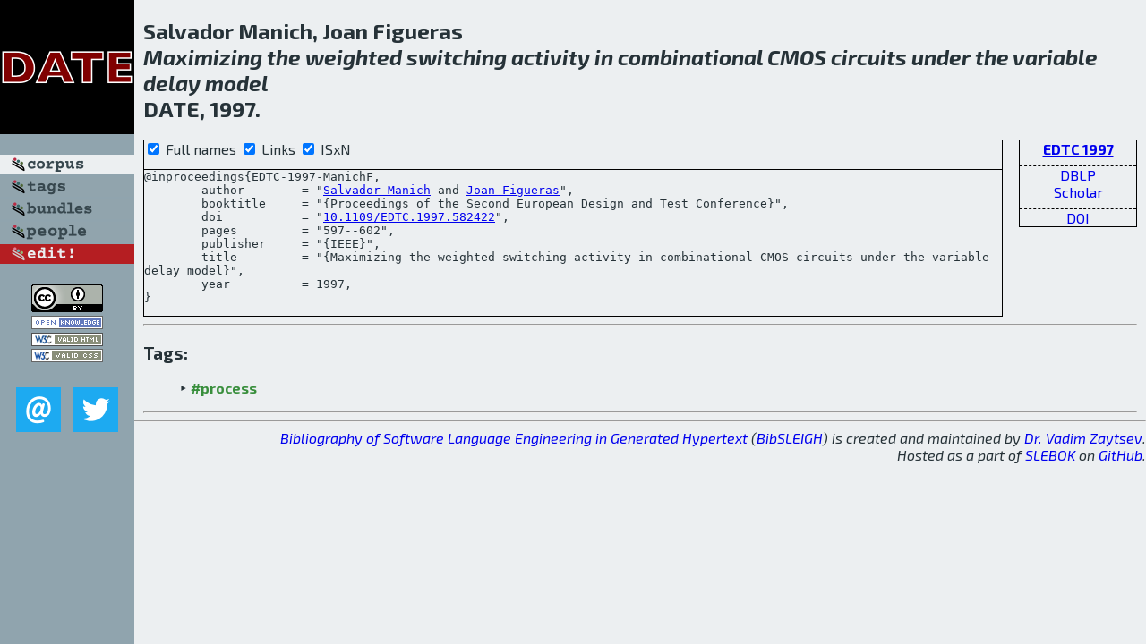

--- FILE ---
content_type: text/html; charset=utf-8
request_url: http://bibtex.github.io/EDTC-1997-ManichF.html
body_size: 1901
content:
<!DOCTYPE html>
<html>
<head>
	<meta http-equiv="Content-Type" content="text/html; charset=UTF-8"/>
	<meta name="keywords" content="software linguistics, software language engineering, book of knowledge, glossary, academic publications, scientific research, open knowledge, open science"/>
	<title>BibSLEIGH — Maximizing the weighted switching activity in combinational CMOS circuits under the variable delay model</title>
	<link href="stuff/bib.css" rel="stylesheet" type="text/css"/>
	<link href='http://fonts.googleapis.com/css?family=Exo+2:400,700,400italic,700italic' rel='stylesheet' type='text/css'>
	<script src="stuff/jquery.min.js" type="text/javascript"></script>
</head>
<body>
<div class="left">
	<a href="index.html"><img src="stuff/date.png" alt="Maximizing the weighted switching activity in combinational CMOS circuits under the variable delay model" title="Maximizing the weighted switching activity in combinational CMOS circuits under the variable delay model" class="pad"/></a>

	<div class="pad">
		<a href="index.html"><img src="stuff/a-corpus.png" alt="BibSLEIGH corpus" title="All papers in the corpus"/></a><br/>
		<a href="tag/index.html"><img src="stuff/p-tags.png" alt="BibSLEIGH tags" title="All known tags"/></a><br/>
		<a href="bundle/index.html"><img src="stuff/p-bundles.png" alt="BibSLEIGH bundles" title="All selected bundles"/></a><br/>
		<a href="person/index.html"><img src="stuff/p-people.png" alt="BibSLEIGH people" title="All contributors"/></a><br/>
<a href="https://github.com/slebok/bibsleigh/edit/master/corpus/SYS\1997\EDTC-1997\EDTC-1997-ManichF.json"><img src="stuff/edit.png" alt="EDIT!" title="EDIT!"/></a>
	</div>
	<a href="http://creativecommons.org/licenses/by/4.0/" title="CC-BY"><img src="stuff/cc-by.png" alt="CC-BY"/></a><br/>
	<a href="http://opendatacommons.org/licenses/by/summary/" title="Open Knowledge"><img src="stuff/open-knowledge.png" alt="Open Knowledge" /></a><br/>
	<a href="http://validator.w3.org/check/referer" title="XHTML 1.0 W3C Rec"><img src="stuff/xhtml.png" alt="XHTML 1.0 W3C Rec" /></a><br/>
	<a href="http://jigsaw.w3.org/css-validator/check/referer" title="CSS 2.1 W3C CanRec"><img src="stuff/css.png" alt="CSS 2.1 W3C CanRec" class="pad" /></a><br/>
	<div class="sm">
		<a href="mailto:vadim@grammarware.net"><img src="stuff/email.png" alt="email" title="Complain!" /></a>
		<a href="https://twitter.com/intent/tweet?screen_name=grammarware"><img src="stuff/twitter.png" alt="twitter" title="Mention!" /></a>
	</div>

</div>
<div class="main">
<h2>Salvador Manich, Joan Figueras<br/><em><a href="word/maxim.html">Maximizing</a> the <a href="word/weight.html">weighted</a> <a href="word/switch.html">switching</a> <a href="word/activ.html">activity</a> in <a href="word/combin.html">combinational</a> <a href="word/cmos.html">CMOS</a> <a href="word/circuit.html">circuits</a> <a href="word/under.html">under</a> the <a href="word/variabl.html">variable</a> <a href="word/delay.html">delay</a> <a href="word/model.html">model</a></em><br/>DATE, 1997.</h2>
<div class="rbox">
<strong><a href="EDTC-1997.html">EDTC 1997</a></strong><hr/><a href="http://dblp.org/rec/html/conf/date/ManichF97">DBLP</a><br/>
<a href="https://scholar.google.com/scholar?q=%22Maximizing+the+weighted+switching+activity+in+combinational+CMOS+circuits+under+the+variable+delay+model%22">Scholar</a><hr/><a href="http://dx.doi.org/10.1109/EDTC.1997.582422">DOI</a>
</div>
<div class="pre"><form action="#">
	<input type="checkbox" checked="checked" onClick="$('#booktitle').text(this.checked?'Proceedings of the Second European Design and Test Conference':'ED&TC');"/> Full names
	<input type="checkbox" checked="checked" onClick="(this.checked)?$('.uri').show():$('.uri').hide();"/> Links
	<input type="checkbox" checked="checked" onClick="(this.checked)?$('#isbn').show():$('#isbn').hide();"/> ISxN
	</form><pre>@inproceedings{EDTC-1997-ManichF,
	author        = "<a href="person/Salvador_Manich.html">Salvador Manich</a> and <a href="person/Joan_Figueras.html">Joan Figueras</a>",
	booktitle     = "{<span id="booktitle">Proceedings of the Second European Design and Test Conference</span>}",
<span class="uri">	doi           = "<a href="http://dx.doi.org/10.1109/EDTC.1997.582422">10.1109/EDTC.1997.582422</a>",
</span>	pages         = "597--602",
	publisher     = "{IEEE}",
	title         = "{Maximizing the weighted switching activity in combinational CMOS circuits under the variable delay model}",
	year          = 1997,
}</pre>
</div>
<hr/>
<h3>Tags:</h3><ul class="tri"><li class="tag"><a href="tag/process.html">#process</a></li></ul><hr/>
</div>
<hr style="clear:both"/>
<div class="last">
	<em>
		<a href="http://bibtex.github.io">Bibliography of Software Language Engineering in Generated Hypertext</a>
		(<a href="http://github.com/slebok/bibsleigh">BibSLEIGH</a>) is
		created and maintained by <a href="http://grammarware.github.io/">Dr. Vadim Zaytsev</a>.<br/>
		Hosted as a part of <a href="http://slebok.github.io/">SLEBOK</a> on <a href="http://www.github.com/">GitHub</a>.
	</em>
</div>
</body>
</html>